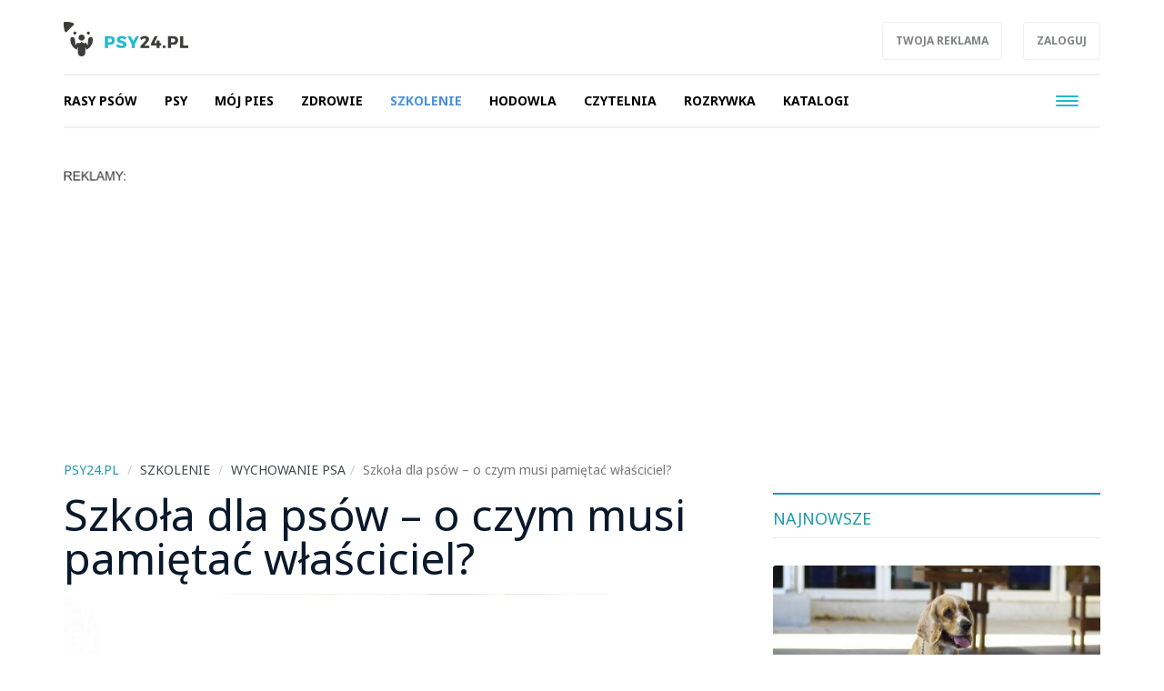

--- FILE ---
content_type: text/html; charset=UTF-8
request_url: https://psy24.pl/wychowanie-psa,ac127/szkola-dla-psow-o-czym-musi-pamietac-wlasciciel,4548
body_size: 8241
content:
<!DOCTYPE html>

<html lang="pl">
<head>
	<title>Szkoła dla psów – o czym musi pamiętać właściciel?</title>
		<meta name="description" content="Od psa wymagamy nie tylko miłości i oddania, ale także posłuszeństwa. Dlatego zawsze dobrym pomysłem jest zapisanie pupila do szkoły dla psów, do której uczęszcza wraz z właścicielem. Są szkoły specjalizujące się w szkoleniu szczeniąt, dorosłych osob...">
		<meta charset="utf-8">
	<meta name="viewport" content="width=device-width, initial-scale=1">
		<meta property="og:image" content="https://psy24.pl/files/gallery/1/5926-zdjecie-glowne-4548-szkola-dla-psow-o-czym-musi-pamietac-wlasciciel-0.jpg?1624276064">
			<meta property="og:description" content="Od psa wymagamy nie tylko miłości i oddania, ale także posłuszeństwa. Dlatego zawsze dobrym pomysłem jest zapisanie pupila do szkoły dla psów, do której uczęszcza wraz z właścicielem. Są szkoły specjalizujące się w szkoleniu szczeniąt, dorosłych osob...">
	<meta property="og:title" content="Szkoła dla psów – o czym musi pamiętać właściciel?">
	<meta property="og:url" content="https://psy24.pl/wychowanie-psa,ac127/szkola-dla-psow-o-czym-musi-pamietac-wlasciciel,4548">
		<meta property="og:type" content="article">
		<meta name="theme-color" content="#1f9aac">
	<link rel="manifest" href="/files/layout/portal/1/manifest-web.json">
		<link rel="canonical" href="https://psy24.pl/wychowanie-psa,ac127/szkola-dla-psow-o-czym-musi-pamietac-wlasciciel,4548">
		<link rel="icon" type="image/png" href="/files/layout/portal/1/favicon.png">
	
	<noscript>
			<link rel="preload" as="style" onload="this.rel = 'stylesheet'" href="https://psy24.pl/assets/css/../admin/vendor/bootstrap/css/bootstrap.min.css?1638799662" />

			<link rel="preload" as="style" onload="this.rel = 'stylesheet'" href="https://psy24.pl/assets/css/portal/1/style.css?1695389475" />

			<link rel="preload" as="style" onload="this.rel = 'stylesheet'" href="https://psy24.pl/assets/css/../admin/fonts/font-awesome/css/font-awesome.min.css?1638799683" />

	</noscript>
	
		

	
	
	
	
</head>
<body class="podstrona style_cat_127" id="body">

	<div id="fb-root"></div>


<script>
		  (function(i,s,o,g,r,a,m){i['GoogleAnalyticsObject']=r;i[r]=i[r]||function(){
		  (i[r].q=i[r].q||[]).push(arguments)},i[r].l=1*new Date();a=s.createElement(o),
		  m=s.getElementsByTagName(o)[0];a.async=1;a.src=g;m.parentNode.insertBefore(a,m)
		  })(window,document,'script','//www.google-analytics.com/analytics.js','ga');

		  ga('create', 'UA-64349698-4', 'auto');
		  ga('send', 'pageview');

		</script>
	<header class="container-fluid head" style="padding-bottom:0px;">
		
		<div class="row">
			<nav class="menu navbar navbar-fixed-top">
	<div class="container-fluid master-top">
		<div class="row">
			<div class="container">
				<div class="navbar-header el_w">
			      	<div class="navbar-brand">
			      		<a class="brand " href="https://psy24.pl"><img alt="psy24.pl" class="img-responsive" title="psy24.pl" src="https://psy24.pl/assets/img/../../files/layout/portal/1/logo.png?1638798968" /></a>
			      					      						      					      		<div class="clearfix"></div>
			      	</div>

					<div class="dropdown pull-right el_w s visible-xs visible-sm visible-md">
			        	<a href="#" class="dropdown-toggle drtoggle navbar-toggle ser" data-toggle="dropdown" role="button" aria-expanded="false">
			          		<img src="https://psy24.pl/assets/img/layout/ico-search.svg?1638799696" alt="" />
			        	</a>
				        <ul class="dropdown-menu dropdown-menu-right" role="menu">
				            <li class="search-g">
				            	<div class="search-tab">
				            											
								</div>
							</li>
				        </ul>
			        </div>
			        <button type="button" class="navbar-toggle" data-toggle="collapse" data-target=".navbar-collapse">
				      <span class="sr-only">Toggle navigation</span>
				      <span class="icon-bar"></span>
				      <span class="icon-bar"></span>
				      <span class="icon-bar"></span>
				    </button>

				    <div class="pull-right el_w lnk hidden-xs">
				    	<a class="btn" target="_blank" href="http://www.reklama.wortale.net/">Twoja reklama</a>
				    				    	<a class="btn" href="https://psy24.pl/account/login">Zaloguj</a>
				    	
				    </div>
				    <div class="dropdown pull-right el_w s visible-lg">
			        	
				        <ul class="dropdown-menu-right" role="menu">
				            <li class="search-g">
				            	<div class="search-tab">
				            	<script>
									document.write("<gcse:searchbox-only><\/gcse:searchbox-only>");
								</script>
								</div>
							</li>
				        </ul>
			        </div>

			    </div>
			</div>
		</div>
	</div>
	<div class="container-fluid master-menu">
		<div class="row">
			<div class="container">
				<div class="mmenu">
					<div class="signet hidden">
						<a href="https://psy24.pl/"><img alt="psy24.pl" class="img-responsive" title="psy24.pl" src="https://psy24.pl/assets/img/../../files/layout/portal/1/signet.png?1638798968" /></a>
					</div>
			        <div class="navbar-collapse collapse">
						<ul class="nav navbar-nav" id="menu">
							

																												
														<li class="">

								<a class="dropdown-toggle drtoggle master m1 " tabindex="-1" data-toggle="dropdown" href="https://psy24.pl/rasy-psow,ac99"><span class="text">Rasy psów</span> <span class="caret"></span> <span class="divider hidden-xs">|</span></a>
								

								<ul class="dropdown-menu">
																	<li>
										<a class="m1" href="http://psy24.pl/rasy-psow,ac99"><span class="text">Katalog ras psów</span></a>
									</li>
																	<li>
										<a class="m2" href="https://psy24.pl/hodowle-psow,ac256"><span class="text">Hodowle psów</span></a>
									</li>
																	<li>
										<a class="m3" href="https://psy24.pl/informacje,ac112"><span class="text">Informacje</span></a>
									</li>
																</ul>
														</li>


							
																												
														<li class="">

								<a class="dropdown-toggle drtoggle master m2 " tabindex="-1" data-toggle="dropdown" href="https://psy24.pl/psy,ac84"><span class="text">Psy</span> <span class="caret"></span> <span class="divider hidden-xs">|</span></a>
								

								<ul class="dropdown-menu">
																	<li>
										<a class="m1" href="https://psy24.pl/psy-jakie-sa,ac103"><span class="text">Psy - jakie są</span></a>
									</li>
																	<li>
										<a class="m2" href="https://psy24.pl/psy-i-ludzie,ac104"><span class="text">Psy i ludzie</span></a>
									</li>
																	<li>
										<a class="m3" href="https://psy24.pl/psy-na-sluzbie,ac105"><span class="text">Psy na służbie</span></a>
									</li>
																	<li>
										<a class="m4" href="https://psy24.pl/pies-pomocnik,ac106"><span class="text">Pies pomocnik</span></a>
									</li>
																	<li>
										<a class="m5" href="https://psy24.pl/psy-w-potrzebie,ac107"><span class="text">Psy w potrzebie</span></a>
									</li>
																</ul>
														</li>


							
																												
														<li class="">

								<a class="dropdown-toggle drtoggle master m3 " tabindex="-1" data-toggle="dropdown" href="https://psy24.pl/moj-pies,ac85"><span class="text">Mój pies</span> <span class="caret"></span> <span class="divider hidden-xs">|</span></a>
								

								<ul class="dropdown-menu">
																	<li>
										<a class="m1" href="https://psy24.pl/kupno-psa,ac115"><span class="text">Kupno psa</span></a>
									</li>
																	<li>
										<a class="m2" href="https://psy24.pl/psy-i-prawo,ac116"><span class="text">Psy i prawo</span></a>
									</li>
																	<li>
										<a class="m3" href="https://psy24.pl/mam-psa,ac117"><span class="text">Mam psa</span></a>
									</li>
																	<li>
										<a class="m4" href="https://psy24.pl/psy-do-adopcji,ac419"><span class="text">Psy do adopcji</span></a>
									</li>
																	<li>
										<a class="m5" href="https://psy24.pl/z-psem-w-podrozy,ac118"><span class="text">Z psem w podróży</span></a>
									</li>
																	<li>
										<a class="m6" href="https://psy24.pl/sport-z-psem,ac119"><span class="text">Sport z psem</span></a>
									</li>
																	<li>
										<a class="m7" href="https://psy24.pl/choroby-odzwierzece,ac121"><span class="text">Choroby odzwierzęce</span></a>
									</li>
																	<li>
										<a class="m8" href="https://psy24.pl/przydatne-gadzety,ac120"><span class="text">Przydatne gadżety</span></a>
									</li>
																</ul>
														</li>


							
																												
														<li class="">

								<a class="dropdown-toggle drtoggle master m4 " tabindex="-1" data-toggle="dropdown" href="https://psy24.pl/zdrowie,ac86"><span class="text">Zdrowie</span> <span class="caret"></span> <span class="divider hidden-xs">|</span></a>
								

								<ul class="dropdown-menu">
																	<li>
										<a class="m1" href="https://psy24.pl/choroby-psow,ac123"><span class="text">Choroby psów</span></a>
									</li>
																	<li>
										<a class="m2" href="https://psy24.pl/zywienie-psow,ac122"><span class="text">Żywienie psów</span></a>
									</li>
																	<li>
										<a class="m3" href="https://psy24.pl/pielegnacja,ac110"><span class="text">Pielęgnacja</span></a>
									</li>
																	<li>
										<a class="m4" href="https://psy24.pl/anatomia-psa,ac108"><span class="text">Anatomia psa</span></a>
									</li>
																	<li>
										<a class="m5" href="https://psy24.pl/emergency-wet,ac124"><span class="text">Emergency wet</span></a>
									</li>
																</ul>
														</li>


							
																												
														<li class="">

								<a class="dropdown-toggle drtoggle master m5 active" tabindex="-1" data-toggle="dropdown" href="https://psy24.pl/szkolenie,ac88"><span class="text">Szkolenie</span> <span class="caret"></span> <span class="divider hidden-xs">|</span></a>
								

								<ul class="dropdown-menu">
																	<li>
										<a class="m1" href="https://psy24.pl/wychowanie-szczeniaka,ac126"><span class="text">Wychowanie szczeniaka</span></a>
									</li>
																	<li>
										<a class="m2" href="https://psy24.pl/wychowanie-psa,ac127"><span class="text">Wychowanie psa</span></a>
									</li>
																	<li>
										<a class="m3" href="https://psy24.pl/porady-kynologiczne,ac128"><span class="text">Porady kynologiczne</span></a>
									</li>
																	<li>
										<a class="m4" href="https://psy24.pl/szkolenie-pozytywne,ac129"><span class="text">Szkolenie pozytywne</span></a>
									</li>
																	<li>
										<a class="m5" href="https://psy24.pl/regulaminy,ac130"><span class="text">Regulaminy</span></a>
									</li>
																</ul>
														</li>


							
																												
														<li class="">

								<a class="dropdown-toggle drtoggle master m6 " tabindex="-1" data-toggle="dropdown" href="https://psy24.pl/hodowla,ac91"><span class="text">Hodowla</span> <span class="caret"></span> <span class="divider hidden-xs">|</span></a>
								

								<ul class="dropdown-menu">
																	<li>
										<a class="m1" href="https://psy24.pl/okiem-hodowcy,ac111"><span class="text">Okiem hodowcy</span></a>
									</li>
																	<li>
										<a class="m2" href="https://psy24.pl/hodowla-psa,ac132"><span class="text">Hodowla psa</span></a>
									</li>
																	<li>
										<a class="m3" href="https://psy24.pl/wystawy-psow,ac114"><span class="text">Wystawy psów</span></a>
									</li>
																	<li>
										<a class="m4" href="https://psy24.pl/wzorce-ras,ac113"><span class="text">Wzorce ras</span></a>
									</li>
																	<li>
										<a class="m5" href="https://psy24.pl/dokumenty,ac133"><span class="text">Dokumenty</span></a>
									</li>
																	<li>
										<a class="m6" href="https://psy24.pl/regulaminy-testy,ac134"><span class="text">Regulaminy, testy</span></a>
									</li>
																</ul>
														</li>


							
																												
														<li class="">

								<a class="dropdown-toggle drtoggle master m7 " tabindex="-1" data-toggle="dropdown" href="https://psy24.pl/czytelnia,ac92"><span class="text">Czytelnia</span> <span class="caret"></span> <span class="divider hidden-xs">|</span></a>
								

								<ul class="dropdown-menu">
																	<li>
										<a class="m1" href="https://psy24.pl/ksiazki-o-psach,ac142"><span class="text">Książki o psach</span></a>
									</li>
																	<li>
										<a class="m2" href="https://psy24.pl/poezja-cytaty-o-psach,ac143"><span class="text">Poezja, cytaty o psach</span></a>
									</li>
																	<li>
										<a class="m3" href="https://psy24.pl/akcje-kampanie,ac144"><span class="text">Akcje, kampanie</span></a>
									</li>
																	<li>
										<a class="m4" href="https://psy24.pl/od-czytelnikow,ac109"><span class="text">Od czytelników</span></a>
									</li>
																	<li>
										<a class="m5" href="https://psy24.pl/aktualnosci,ac145"><span class="text">Aktualności</span></a>
									</li>
																	<li>
										<a class="m6" href="https://psy24.pl/ogloszenia,ac252"><span class="text">Ogłoszenia</span></a>
									</li>
																	<li>
										<a class="m7" href="https://psy24.pl/info,ac434"><span class="text">Info</span></a>
									</li>
																</ul>
														</li>


							
																												
														<li class="">

								<a class="dropdown-toggle drtoggle master m8 " tabindex="-1" data-toggle="dropdown" href="https://psy24.pl/rozrywka,ac101"><span class="text">Rozrywka</span> <span class="caret"></span> <span class="divider hidden-xs">|</span></a>
								

								<ul class="dropdown-menu">
																	<li>
										<a class="m1" href="https://psy24.pl/komiksy-z-psami,ac102"><span class="text">Komiksy z psami</span></a>
									</li>
																	<li>
										<a class="m2" href="https://psy24.pl/slawne-psy,ac135"><span class="text">Sławne psy</span></a>
									</li>
																	<li>
										<a class="m3" href="https://psy24.pl/fotografia-psow,ac136"><span class="text">Fotografia psów</span></a>
									</li>
																	<li>
										<a class="m4" href="https://psy24.pl/humor-z-psami,ac137"><span class="text">Humor z psami</span></a>
									</li>
																	<li>
										<a class="m5" href="https://psy24.pl/galerie-zdjec,ac138"><span class="text">Galerie zdjęć</span></a>
									</li>
																	<li>
										<a class="m6" href="https://psy24.pl/gry-z-psami,ac139"><span class="text">Gry z psami</span></a>
									</li>
																	<li>
										<a class="m7" href="https://psy24.pl/filmy-z-psami,ac140"><span class="text">Filmy z psami</span></a>
									</li>
																</ul>
														</li>


							
																												
														<li class="">

								<a class="dropdown-toggle drtoggle master m9 " tabindex="-1" data-toggle="dropdown" href="https://psy24.pl/katalogi,ac259"><span class="text">Katalogi</span> <span class="caret"></span> <span class="divider hidden-xs">|</span></a>
								

								<ul class="dropdown-menu">
																	<li>
										<a class="m1" href="https://psy24.pl/rasy-psow,ac99/hodowle-psow,ac256"><span class="text">Hodowle psów</span></a>
									</li>
																	<li>
										<a class="m2" href="https://psy24.pl/szkoly-dla-psow,ac264"><span class="text">Szkoły dla psów</span></a>
									</li>
																	<li>
										<a class="m3" href="https://psy24.pl/weterynarze,ac261"><span class="text">Weterynarze</span></a>
									</li>
																	<li>
										<a class="m4" href="https://psy24.pl/salony-pielegnacji,ac262"><span class="text">Salony pielęgnacji</span></a>
									</li>
																	<li>
										<a class="m5" href="https://psy24.pl/hotele-dla-psow,ac263"><span class="text">Hotele dla psów</span></a>
									</li>
																</ul>
														</li>


							
																												
														<li  class="hidden-lg">
								<a class="dropdown-toggle drtoggle master m10 " href="http://koty24.pl"><span class="text">Koty24.pl</span> <span class="divider hidden-xs">|</span></a>
								

														</li>


							
																												
														<li  class="hidden-lg">
								<a class="dropdown-toggle drtoggle master m11 " href="https://mindly.pl/zwierzeta,ac236?tag=chomiki%20i%20papugi"><span class="text">Papugi i chomiki</span> <span class="divider hidden-xs">|</span></a>
								

														</li>


							
																												
														<li  class="hidden-lg">
								<a class="dropdown-toggle drtoggle master m12 " href="https://mindly.pl/"><span class="text">/ wróć na Mindly</span> <span class="divider hidden-xs">|</span></a>
								

														</li>


							
																												
														<li class="hidden-lg">

								<a class="dropdown-toggle drtoggle master m13 " tabindex="-1" data-toggle="dropdown" href="https://psy24.pl/o-portalu-psy24pl,ac146"><span class="text">O portalu PSY24.PL</span> <span class="caret"></span> <span class="divider hidden-xs">|</span></a>
								

								<ul class="dropdown-menu">
																	<li>
										<a class="m1" href="https://psy24.pl/redakcja,ac147"><span class="text">Redakcja</span></a>
									</li>
																</ul>
														</li>


							
																												
														<li  class="hidden-lg">
								<a class="dropdown-toggle drtoggle master m14 " href="https://psy24.pl/dobre-serce,ac422"><span class="text">DOBRE SERCE</span> <span class="divider hidden-xs">|</span></a>
								

														</li>


							
																												
														<li  class="hidden-lg">
								<a class="dropdown-toggle drtoggle master m15 " href="https://sztukanazamowienie.pl/oferta,ac99/portrety-zwierzat,7106"><span class="text">#Portrety</span> <span class="divider hidden-xs">|</span></a>
								

														</li>


							
																									
																				
																				
																				
																				
																				
																				
																				
																																			<li class="pull-right visible-lg">
								<button type="button" class="navbar-toggle m-w" data-toggle="dropdown">
							      	<span class="sr-only">Toggle navigation</span>
							      	<span class="icon-bar"></span>
							      	<span class="icon-bar"></span>
							      	<span class="icon-bar"></span>
							    </button>
							    							    <ul class="dropdown-menu">
							    							
																				
													            <li class="">
										<a class="dropdown-toggle drtoggle master m10" href="http://koty24.pl"><span class="text">Koty24.pl</span></a>
									</li>
																				
													            <li class="">
										<a class="dropdown-toggle drtoggle master m11" href="https://mindly.pl/zwierzeta,ac236?tag=chomiki%20i%20papugi"><span class="text">Papugi i chomiki</span></a>
									</li>
																				
													            <li class="">
										<a class="dropdown-toggle drtoggle master m12" href="https://mindly.pl/"><span class="text">/ wróć na Mindly</span></a>
									</li>
																				
													            <li class="">
										<a class="dropdown-toggle drtoggle master m13" href="https://psy24.pl/o-portalu-psy24pl,ac146"><span class="text">O portalu PSY24.PL</span></a>
									</li>
																				
													            <li class="">
										<a class="dropdown-toggle drtoggle master m14" href="https://psy24.pl/dobre-serce,ac422"><span class="text">DOBRE SERCE</span></a>
									</li>
																				
													            <li class="">
										<a class="dropdown-toggle drtoggle master m15" href="https://sztukanazamowienie.pl/oferta,ac99/portrety-zwierzat,7106"><span class="text">#Portrety</span></a>
									</li>
																																				</ul>
												    		</li>
				    		
							<li class="hidden"><a href="https://psy24.pl/account"><span class="text">Konto użytkownika</span></a></li>
							
							
						</ul>
					</div>
					
			        <div class="clearfix"></div>
			        					

					<div class="clearfix"></div>
				</div>

				<div class="clearfix"></div>
			</div>
		</div>
	</div>
</nav>
<div class="clearfix"></div>
<script>
	var menu_type = 0;
</script>
					</div>
			
			</header>
	<div class="container ">
		
		
	</div>
	<div class="container-fluid content">
		<div class="row">
		<div class="container articles">
	<div class="row article-view">
		<div class="col-xs-12">
			
	            <div class="clearfix"></div>
				<div class="ban  row ban-69" data-id="81">
					<div class="col-xs-12">
		            	<div style="" class="item">
		            		<p><img alt="" src="https://mindly.pl/45.png" style="width: 70px; height: 11px;" /></p><script async src="https://pagead2.googlesyndication.com/pagead/js/adsbygoogle.js?client=ca-pub-3736998935965459"
     crossorigin="anonymous"></script>
<!-- PSY24- baner a -->
<ins class="adsbygoogle"
     style="display:block"
     data-ad-client="ca-pub-3736998935965459"
     data-ad-slot="9601848841"
     data-ad-format="auto"
     data-full-width-responsive="true"></ins>
<script>
     (adsbygoogle = window.adsbygoogle || []).push({});
</script>
		            	</div>
		            </div>
		            <div class="clearfix"></div>
		        </div>
		        <div class="clearfix"></div>
		</div>
		<div class="col-xs-12 col-md-11">
			<div class="row">
				
		<ol class="breadcrumb">
			<li itemscope itemtype="http://data-vocabulary.org/Breadcrumb" class="home-bread"><a itemprop="url" title="psy24.pl" href="https://psy24.pl/"><span itemprop="title">psy24.pl</span></a></li>
				<li itemscope itemtype="http://data-vocabulary.org/Breadcrumb"><a itemprop="url" title="Szkolenie" href="https://psy24.pl/szkolenie,ac88"><span itemprop="title">Szkolenie</span></a></li>
				<li itemscope itemtype="http://data-vocabulary.org/Breadcrumb"><a itemprop="url" title="Wychowanie psa" href="https://psy24.pl/wychowanie-psa,ac127"><span itemprop="title">Wychowanie psa</span></a></li><li class="active" title="Szkoła dla psów – o czym musi pamiętać właściciel?">Szkoła dla psów – o czym musi pamiętać właściciel?</li></ol>
			</div>
			
		</div>
		
				<div class="col-xs-12 col-md-8 col-lg-8 left">
			<h1 class="header">
				Szkoła dla psów – o czym musi pamiętać właściciel?
							</h1>
			<div class="photo lazy" 
				style="background-image: url(https://psy24.pl/files/gallery/1/5926-zdjecie-glowne-4548-szkola-dla-psow-o-czym-musi-pamietac-wlasciciel-1.jpg?1624276064)"
				data-src="https://psy24.pl/files/gallery/1/5926-zdjecie-glowne-4548-szkola-dla-psow-o-czym-musi-pamietac-wlasciciel-5.jpg?1624276064">
								<div class="info">
					
					<div class="data">
						<div class="category pull-left"><a href="https://psy24.pl/wychowanie-psa,ac127">Wychowanie psa</a></div>
						<a class="category author pull-left" title="Zobacz artykuły użytkownika" href="https://psy24.pl/article?author=72"><i class="fa fa-user"></i>Mateusz Nowak</a>
						            			<div class=" category pull-left">21.06.2021</div>

            			<div class="clearfix"></div>
            		</div>
				</div>


			</div>
			<div class="row">	
				<div class="col-xs-12 col-md-12 content">
					<div data-loader="ajax" 
				data-src="/ajax/media/ban_show/79/1/1" 
				data-method="post" 
				class="lazy-ajax-d"></div>
					
					
					
										
					<script>
						window.addEventListener('load', function () {
							var string = $('.article-view .left .content .desc').html(),
						    length = string.length,
						    step = length/2,
						    i = 0,
						    j;

						    if($('.article-view .left .content .desc').find("p").length > 2)
						    	var search = '</p>';
						    else
						    	var search = '<br>';

						while (i < length) {
						    j = string.indexOf(search, i + step);

						    console.log(i, j, length);

						    if (j === -1) {
						        j = length;
						    }
						    else
						    {
						    	string = string.substring(0, j) + `<div class="" id="baner-tresc"><div data-loader="ajax" data-src="/ajax/media/ban_show/78/1/1" data-method="post" class="lazy-ajax"></div></div>` + string.substring(j);
						    	$('.article-view .left .content .desc').html(string);
						    	lazy_ajax();
						    	//console.log(string);
						    	break;
						    }
						    i = j;
						    
						}

						
							window.setTimeout(function () {
								//lazy_ajax();
								//$('.article-view .left .content .ban-72').appendTo($('.article-view #baner-tresc'));
							}, 5000);
							
						}, false);
					</script>
										<div class="desc"><p>Od psa wymagamy nie tylko miłości i oddania, ale także posłuszeństwa. Dlatego zawsze dobrym pomysłem jest zapisanie pupila do szkoły dla psów, do której uczęszcza wraz z właścicielem. Są szkoły specjalizujące się w szkoleniu szczeniąt, dorosłych osobników, psów ras wymagających itd. Decydując się na takie rozwiązanie musisz pamiętać o kilku podstawowych zasadach, które opisujemy w naszym poradniku.</p>

<h2><strong>Współpracuj ze szkoleniowcem</strong></h2>

<p>To najważniejsza zasada, o której niestety niektórzy właściciele zapominają. Szkoleniowiec chce dobrze, na pewno ma doświadczenie, dlatego jego wskazówki powinno się brać do serca. Jeśli prosi on o wykonanie jakiegoś ćwiczenia, to nie należy się z tego śmiać czy uznawać, że to jakaś głupota i niepotrzebne zawracanie głowy. Cykl szkolenia jest ściśle ustalony, dlatego decydując się na udział w nim należy słuchać szkoleniowca i wykonywać jego polecenia.</p>

<h2><strong>Nie opuszczaj zajęć </strong></h2>

<p>To częsty błąd popełniany przez właścicieli, którzy najpierw wybierają sobie zajęcia tak, jak im wygodnie, a później mają pretensje, że pies niczego się nie nauczył. Wybierając szkolenie należy dokładnie zastanowić się nad tym, czy godziny i dni zajęć nam odpowiadają. Jeśli nie, wówczas warto pomyśleć o cyklu indywidualnym, gdzie to szkoleniowiec dostosowuje się do kalendarza klienta. Możliwe jest również przeprowadzenie szkolenia w domu, ale to droższa opcja.</p>

<h2><strong>Stosuj się do zasad ustalonych przez szkołę</strong></h2>

<p>Idąc z psem do szkoły należy pamiętać, że akceptujemy wszystkie obowiązujące w niej zasady. Jeśli np. szkoła zabrania stosowania kolczatek, to nie powinno się tego lekceważyć, ponieważ w ten sposób rodzą się niepotrzebne konflikty. Uważnie słuchamy szkoleniowca, zapisujemy sobie jego wskazówki, nie spóźniamy się, nie wychodzimy przed szereg, nie popisujemy się pojętnością swojego pupila itd.</p>

<h2><strong>Kontynuuj szkolenie w domu </strong></h2>

<p>Nawet najlepsze szkolenie nie zastąpi pracy, jaką należy wykonać z psem w domu. Celem szkoły dla psów jest przekazanie właścicielowi najważniejszych zasad, które pozwolą osiągnąć efekt posłuszeństwa. Właściciel musi jednak kontynuować zajęcia w domu, podczas spaceru czy zabaw z pupilem, bo tylko wtedy rezultaty będą trwałe.</p>
</div>
					
										<div class="clearfix"></div>
					<a href="https://mindly.pl/zglos-swoj-pomysl-na-artykul,p,38" class="btn view-comments" target="_blank">Zgłoś swój pomysł na artykuł</a>
					<div class="clearfix"></div>
					<div data-loader="ajax" 
				data-src="/ajax/media/ban_show/76/1/1" 
				data-method="post" 
				class="lazy-ajax-d"></div>
					<div class="socials">
						<div class="fb-like" data-href="https://psy24.pl/wychowanie-psa,ac127/szkola-dla-psow-o-czym-musi-pamietac-wlasciciel,4548" data-layout="standard" data-action="like" data-show-faces="false" data-share="true"></div>
					</div>
					
					
					
					<div class="clearfix"></div>
				</div>
												

				<div class="col-xs-12">
					
				</div>

				
				<div class="col-xs-12">
					<div class="row module">
						<div class="col-xs-12  footer-news article_related">
							<h2 class="header"><span>Więcej w tym dziale</span> <a href="https://psy24.pl/wychowanie-psa,ac127">Zobacz wszystkie</a></h2>
							<div class="row" id="more-articles" data-id="4548" data-offset="0">
										            	</div>
			            	
							
						</div>
						<div class="col-xs-12">
							<a class="btn more-articles">Więcej artykułów</a>
						</div>
					</div>
				</div>

								
							</div>
		</div>
		<div class="col-xs-12 col-md-3 col-lg-4 right-side">
			<div class="row">
					<div class="col-xs-12 col-sm-6 col-md-12 module-blok">
	<div class="module type-latest row">
		<div class="col-xs-12">
			<h2 class="header">Najnowsze</h2>

			<div class="description row">
											<div class="col-xs-12 item">
                    <div class="row big-item">
                        <div class="col-xs-12">
                            <div class="group">
                                <a title="Samodzielne szkolenie psa – zalety i wady" href="https://psy24.pl/wychowanie-psa,ac127/samodzielne-szkolenie-psa-zalety-i-wady,4597">
                                    <div class="photo-box" style="background-image: url(https://psy24.pl/files/gallery/1/5975-zdjecie-glowne-4597-samodzielne-szkolenie-psa-zalety-i-wady-3.jpg?1637579844)"></div>
                                    <h2 class="title">Samodzielne szkolenie psa – zalety i wady</h2>
                                    <p class="desc hidden-xs hidden-sm">Szkolenie psa przestało być już postrzegane przez pryzmat wyłącznie pr...</p>
                                    <div class="clearfix"></div></a>
                                <div class="info row">
                                    <div class="col-xs-12">
                                        <div class="category pull-left" style="">
                                        <a href="https://psy24.pl/wychowanie-psa,ac127/samodzielne-szkolenie-psa-zalety-i-wady,4597">Wychowanie psa</a></div>
                                        <div class="clearfix"></div>
                                    </div>
                                    <div class="clearfix"></div>
                                </div>
                            </div>
                            <div class="clearfix"></div>
                        </div>
                        
                        <div class="clearfix"></div>
                    </div>
                </div>
                				
				
							                <div class="medium-item col-xs-12 item">
			    	<div class="group">
			    		<a class="row" title="Pozytywne szkolenie psa. Nie wierz w fałszywe opinie" href="https://psy24.pl/szkolenie-pozytywne,ac129/pozytywne-szkolenie-psa-nie-wierz-w-falszywe-opinie,4566">
			    			<div class="col-xs-4 col-sm-6">
		            			<div class="photo-box" style="background-image: url(https://psy24.pl/files/gallery/1/5944-zdjecie-glowne-4566-pozytywne-szkolenie-psa-nie-wierz-w-falszywe-opinie-3.jpg?1627895566)"></div>
		            		</div>
		            		<div class="col-xs-8 col-sm-6">
			            		<h2 class="title">Pozytywne szkolenie psa. Nie wierz w fałszywe opinie</h2>
			            	</div>
		            		<div class="clearfix"></div></a>
				    	<div class="category"><a style="color:" href="https://psy24.pl/szkolenie-pozytywne,ac129">Szkolenie pozytywne</a></div>
				    </div>
			    </div>
                				
				
							                <div class="medium-item col-xs-12 item">
			    	<div class="group">
			    		<a class="row" title="Najczęstsze błędy w wychowaniu psa, które popełnia prawie każdy właściciel" href="https://psy24.pl/wychowanie-psa,ac127/najczestsze-bledy-w-wychowaniu-psa-ktore-popelnia-prawie-kazdy-wlasciciel,4474">
			    			<div class="col-xs-4 col-sm-6">
		            			<div class="photo-box" style="background-image: url(https://psy24.pl/files/gallery/1/5847-zdjecie-glowne-4474-najczestsze-bledy-w-wychowaniu-psa-ktore-popelnia-prawie-kazdy-wlasciciel-3.jpg?1606299823)"></div>
		            		</div>
		            		<div class="col-xs-8 col-sm-6">
			            		<h2 class="title">Najczęstsze błędy w wychowaniu psa, które popełnia prawie ka...</h2>
			            	</div>
		            		<div class="clearfix"></div></a>
				    	<div class="category"><a style="color:" href="https://psy24.pl/wychowanie-psa,ac127">Wychowanie psa</a></div>
				    </div>
			    </div>
                				
				
							                <div class="medium-item col-xs-12 item">
			    	<div class="group">
			    		<a class="row" title="Czy warto kupować książki o tresurze psa?" href="https://psy24.pl/wychowanie-psa,ac127/czy-warto-kupowac-ksiazki-o-tresurze-psa,4224">
			    			<div class="col-xs-4 col-sm-6">
		            			<div class="photo-box" style="background-image: url(https://psy24.pl/files/gallery/1/5591-zdjecie-glowne-4224-czy-warto-kupowac-ksiazki-o-tresurze-psa-3.jpg?1525773061)"></div>
		            		</div>
		            		<div class="col-xs-8 col-sm-6">
			            		<h2 class="title">Czy warto kupować książki o tresurze psa?</h2>
			            	</div>
		            		<div class="clearfix"></div></a>
				    	<div class="category"><a style="color:" href="https://psy24.pl/wychowanie-psa,ac127">Wychowanie psa</a></div>
				    </div>
			    </div>
                				
				
							                <div class="medium-item col-xs-12 item">
			    	<div class="group">
			    		<a class="row" title="Czy da się zapanować nad szczekaniem?" href="https://psy24.pl/wychowanie-szczeniaka,ac126/czy-da-sie-zapanowac-nad-szczekaniem,4213">
			    			<div class="col-xs-4 col-sm-6">
		            			<div class="photo-box" style="background-image: url(https://psy24.pl/files/gallery/1/5580-zdjecie-glowne-4213-czy-da-sie-zapanowac-nad-szczekaniem-3.jpg?1520336039)"></div>
		            		</div>
		            		<div class="col-xs-8 col-sm-6">
			            		<h2 class="title">Czy da się zapanować nad szczekaniem?</h2>
			            	</div>
		            		<div class="clearfix"></div></a>
				    	<div class="category"><a style="color:" href="https://psy24.pl/wychowanie-szczeniaka,ac126">Wychowanie szczeniaka</a></div>
				    </div>
			    </div>
                				
				
			
			</div>
		</div>
	</div>
</div>

					
							<div class="clearfix"></div>
							<div class="module type-blok col-xs-12"><div data-loader="ajax" 
				data-src="/ajax/media/ban_show/77/1/1" 
				data-method="post" 
				class="lazy-ajax-d"></div></div>
							<div class="clearfix"></div>
					</div>
		</div>
		<div class="clearfix"></div>

		
	</div>
</div>

<script>
(function()
{
	more_articles();
});					

</script>
	
		</div>
	</div>
		<div class="container-fluid footer">
		<div class="row">
			<div class="container">
				<div class="row">
					<div class="col-xs-9 col-sm-11">
						<p><a href="https://mindly.pl/redakcja,p,35" rel="nofollow">Redakcja</a> &nbsp; &nbsp; &nbsp; <a href="https://soluma.pl/cenniki/cennik-reklamy-na-portalach" rel="nofollow">Reklama</a> &nbsp; &nbsp; &nbsp; <a href="https://soluma.pl/kontakt-z-ar-soluma" rel="nofollow">Kontakt</a> &nbsp; &nbsp; &nbsp; <strong><a href="https://soluma.pl/oferta/reklama-na-portalach/lista-portali-soluma" rel="nofollow">Nasze portale i blogi</a></strong></p>

<p><br />
<small>Wszelkie prawa zastrzeżone&nbsp; |&nbsp;&nbsp;&nbsp;Dział&nbsp;tematyczny&nbsp;Mindly.pl&nbsp; &nbsp;|&nbsp; &nbsp;<a href="https://psy24.pl/materialy-w-publikacjach,p,40" rel="nofollow">Materiały w publikacjach</a>&nbsp; &nbsp;|&nbsp; &nbsp;<a href="https://mindly.pl/regulaminy,ac213/zasady-uzytkowania-naszych-witryn,628" rel="nofollow">Zasady korzystania &amp; Polityka prywatności</a>&nbsp;</small></p>

<p>&nbsp;</p>

					</div>
					<div class="col-xs-3 col-sm-1">
						<a title="Przewiń stronę do góry" class="to-top scroll" href="#body"><img src="https://psy24.pl/assets/img/layout/go-to-top.png?1638799696" alt="" /></a>
							        		</div>
				</div>
			</div>
		</div>
	</div>
	<script>
		function gifttospeed(href)
		{
			var giftofspeed = document.createElement('link');
			giftofspeed.rel = 'stylesheet';
			giftofspeed.href = href;
			giftofspeed.type = 'text/css';
			var godefer = document.getElementsByTagName('link')[0];
			godefer.parentNode.insertBefore(giftofspeed, godefer);
		}

		function gifttospeed_js(url) {
		    var s = document.createElement('script');
		    //s.type = 'text/javascript';
		    s.async = true;
		    s.src = url;
		    var x = document.getElementsByTagName('head')[0];
		    x.appendChild(s);
		}
		
		gifttospeed('/assets/css/portal/1/style.css');
		gifttospeed('/assets/admin/vendor/bootstrap/css/bootstrap.min.css');
		
		
		gifttospeed('https://fonts.googleapis.com/css?family=Noto+Serif:400,700');
		gifttospeed('https://fonts.googleapis.com/css?family=Noto+Sans:400,400i,700');

		
	</script>

	
	<script src="//psy24.pl/assets/cache/b82c80204a59f35d84b806a1bf318a83.js"></script>

	
				
	<!-- blueimp Gallery script -->
		<script async="async" src="//blueimp.github.io/Gallery/js/jquery.blueimp-gallery.min.js"></script>

	<script>
		var lnk = document.getElementById('links');
		if(lnk)
		{
			lnk.onclick = function (event) {
			    event = event || window.event;
			    var target = event.target || event.srcElement,
			        link = target.src ? target.parentNode : target,
			        options = {index: link, event: event},
			        links = this.getElementsByTagName('a');
			    blueimp.Gallery(links, options);
			}
		}
	</script>

		<div id="blueimp-gallery" class="blueimp-gallery blueimp-gallery-controls">
	    <div class="slides"></div>
	    <h3 class="title">title</h3>
	    <a class="prev">‹</a>
	    <a class="next">›</a>
	    <a class="close">×</a>
	    <a class="play-pause"></a>
	    <ol class="indicator"></ol>
	</div>
	
			<div class="container alerts">
			<div class="row"></div>
		</div>
	
		<script src="//cdnjs.cloudflare.com/ajax/libs/jquery.lazy/1.7.9/jquery.lazy.min.js"></script>
    <script src="//cdnjs.cloudflare.com/ajax/libs/jquery.lazy/1.7.9/jquery.lazy.plugins.min.js"></script>
		
	
	
	
	
	<script src="//psy24.pl/assets/cache/46884d2033f5ea823e456fbc24efdf26.js"></script>

	

		<link rel="preload" as="style" onload="this.rel = 'stylesheet'" href="https://psy24.pl/assets/css/../admin/vendor/plugins/jqueryupload/plugins/blueimp/css/blueimp-gallery.min.css?1638395885" />

	
			
	
	
	
	<script>
more_articles();
</script>

	
			<script>
		window.setTimeout(function () {
			(function(d, s, id) {
			  var js, fjs = d.getElementsByTagName(s)[0];
			  if (d.getElementById(id)) return;
			  js = d.createElement(s); js.id = id;
			  js.src = "//connect.facebook.net/pl_PL/sdk.js#xfbml=1&version=v2.0";
			  fjs.parentNode.insertBefore(js, fjs);
			}(document, 'script', 'facebook-jssdk'));
		}, 5000);
	</script>
</body>

</html>

--- FILE ---
content_type: text/html; charset=UTF-8
request_url: https://psy24.pl/ajax/articles/more_articles
body_size: 1143
content:
{"offset":6,"content":"\n\t    \t\t\t<div class=\"medium-item col-xs-12 col-sm-6 item\">\n\t\t\t\t    \t<div class=\"group\"><a class=\"row\" title=\"Zoopsycholog - na k\u0142opoty z psem\" href=\"https:\/\/psy24.pl\/wychowanie-psa,ac127\/zoopsycholog-na-klopoty-z-psem,2525\">\n\t\t\t\t    \t\t\t<div class=\"col-xs-4 col-sm-6\">\n\t\t\t            \t\t\t<div class=\"photo-box lazy\" \n\t\t\t            \t\t\tstyle=\"background-image: url(https:\/\/psy24.pl\/assets\/img\/no_photo.png?1768808307)\"\n\t\t\t            \t\t\tdata-src=\"https:\/\/psy24.pl\/assets\/img\/no_photo.png?1768808307\"><\/div>\n\t\t\t            \t\t<\/div>\n\t\t\t            \t\t<div class=\"col-xs-8 col-sm-6\">\n\t\t\t\t            \t\t<h2 class=\"title\">Zoopsycholog - na k\u0142opoty z psem<\/h2>\n\t\t\t\t            \t<\/div>\n\t\t\t            \t\t<div class=\"clearfix\"><\/div><\/a>\n\t\t\t\t\t    \t<div class=\"category\"><a style=\"color:\" href=\"https:\/\/psy24.pl\/wychowanie-psa,ac127\">Wychowanie psa<\/a><\/div>\n\t\t\t\t\t    <\/div>\n\t\t\t\t    <\/div>\n\t    \t\t\t\n\t    \t\t\t<div class=\"medium-item col-xs-12 col-sm-6 item\">\n\t\t\t\t    \t<div class=\"group\"><a class=\"row\" title=\"Czym jest dogoterapia?\" href=\"https:\/\/psy24.pl\/wychowanie-psa,ac127\/czym-jest-dogoterapia,2521\">\n\t\t\t\t    \t\t\t<div class=\"col-xs-4 col-sm-6\">\n\t\t\t            \t\t\t<div class=\"photo-box lazy\" \n\t\t\t            \t\t\tstyle=\"background-image: url(https:\/\/psy24.pl\/assets\/img\/no_photo.png?1768808307)\"\n\t\t\t            \t\t\tdata-src=\"https:\/\/psy24.pl\/assets\/img\/no_photo.png?1768808307\"><\/div>\n\t\t\t            \t\t<\/div>\n\t\t\t            \t\t<div class=\"col-xs-8 col-sm-6\">\n\t\t\t\t            \t\t<h2 class=\"title\">Czym jest dogoterapia?<\/h2>\n\t\t\t\t            \t<\/div>\n\t\t\t            \t\t<div class=\"clearfix\"><\/div><\/a>\n\t\t\t\t\t    \t<div class=\"category\"><a style=\"color:\" href=\"https:\/\/psy24.pl\/wychowanie-psa,ac127\">Wychowanie psa<\/a><\/div>\n\t\t\t\t\t    <\/div>\n\t\t\t\t    <\/div>\n\t    \t\t\t\n\t    \t\t\t<div class=\"medium-item col-xs-12 col-sm-6 item\">\n\t\t\t\t    \t<div class=\"group\"><a class=\"row\" title=\"Dalsza droga... wychowanie psa\" href=\"https:\/\/psy24.pl\/wychowanie-psa,ac127\/dalsza-droga-wychowanie-psa,2499\">\n\t\t\t\t    \t\t\t<div class=\"col-xs-4 col-sm-6\">\n\t\t\t            \t\t\t<div class=\"photo-box lazy\" \n\t\t\t            \t\t\tstyle=\"background-image: url(https:\/\/psy24.pl\/assets\/img\/no_photo.png?1768808307)\"\n\t\t\t            \t\t\tdata-src=\"https:\/\/psy24.pl\/assets\/img\/no_photo.png?1768808307\"><\/div>\n\t\t\t            \t\t<\/div>\n\t\t\t            \t\t<div class=\"col-xs-8 col-sm-6\">\n\t\t\t\t            \t\t<h2 class=\"title\">Dalsza droga... wychowanie psa<\/h2>\n\t\t\t\t            \t<\/div>\n\t\t\t            \t\t<div class=\"clearfix\"><\/div><\/a>\n\t\t\t\t\t    \t<div class=\"category\"><a style=\"color:\" href=\"https:\/\/psy24.pl\/wychowanie-psa,ac127\">Wychowanie psa<\/a><\/div>\n\t\t\t\t\t    <\/div>\n\t\t\t\t    <\/div>\n\t    \t\t\t\n\t    \t\t\t<div class=\"medium-item col-xs-12 col-sm-6 item\">\n\t\t\t\t    \t<div class=\"group\"><a class=\"row\" title=\"KLICK i pies robi to, co chcesz\" href=\"https:\/\/psy24.pl\/wychowanie-psa,ac127\/klick-i-pies-robi-to-co-chcesz,2467\">\n\t\t\t\t    \t\t\t<div class=\"col-xs-4 col-sm-6\">\n\t\t\t            \t\t\t<div class=\"photo-box lazy\" \n\t\t\t            \t\t\tstyle=\"background-image: url(https:\/\/psy24.pl\/assets\/img\/no_photo.png?1768808307)\"\n\t\t\t            \t\t\tdata-src=\"https:\/\/psy24.pl\/assets\/img\/no_photo.png?1768808307\"><\/div>\n\t\t\t            \t\t<\/div>\n\t\t\t            \t\t<div class=\"col-xs-8 col-sm-6\">\n\t\t\t\t            \t\t<h2 class=\"title\">KLICK i pies robi to, co chcesz<\/h2>\n\t\t\t\t            \t<\/div>\n\t\t\t            \t\t<div class=\"clearfix\"><\/div><\/a>\n\t\t\t\t\t    \t<div class=\"category\"><a style=\"color:\" href=\"https:\/\/psy24.pl\/wychowanie-psa,ac127\">Wychowanie psa<\/a><\/div>\n\t\t\t\t\t    <\/div>\n\t\t\t\t    <\/div>\n\t    \t\t\t\n\t    \t\t\t<div class=\"medium-item col-xs-12 col-sm-6 item\">\n\t\t\t\t    \t<div class=\"group\"><a class=\"row\" title=\"Konsekwencja w wchowaniu psa\" href=\"https:\/\/psy24.pl\/wychowanie-psa,ac127\/konsekwencja-w-wchowaniu-psa,2518\">\n\t\t\t\t    \t\t\t<div class=\"col-xs-4 col-sm-6\">\n\t\t\t            \t\t\t<div class=\"photo-box lazy\" \n\t\t\t            \t\t\tstyle=\"background-image: url(https:\/\/psy24.pl\/assets\/img\/no_photo.png?1768808307)\"\n\t\t\t            \t\t\tdata-src=\"https:\/\/psy24.pl\/assets\/img\/no_photo.png?1768808307\"><\/div>\n\t\t\t            \t\t<\/div>\n\t\t\t            \t\t<div class=\"col-xs-8 col-sm-6\">\n\t\t\t\t            \t\t<h2 class=\"title\">Konsekwencja w wchowaniu psa<\/h2>\n\t\t\t\t            \t<\/div>\n\t\t\t            \t\t<div class=\"clearfix\"><\/div><\/a>\n\t\t\t\t\t    \t<div class=\"category\"><a style=\"color:\" href=\"https:\/\/psy24.pl\/wychowanie-psa,ac127\">Wychowanie psa<\/a><\/div>\n\t\t\t\t\t    <\/div>\n\t\t\t\t    <\/div>\n\t    \t\t\t\n\t    \t\t\t<div class=\"medium-item col-xs-12 col-sm-6 item\">\n\t\t\t\t    \t<div class=\"group\"><a class=\"row\" title=\"Kultura posiadania psa\" href=\"https:\/\/psy24.pl\/wychowanie-psa,ac127\/kultura-posiadania-psa,2493\">\n\t\t\t\t    \t\t\t<div class=\"col-xs-4 col-sm-6\">\n\t\t\t            \t\t\t<div class=\"photo-box lazy\" \n\t\t\t            \t\t\tstyle=\"background-image: url(https:\/\/psy24.pl\/assets\/img\/no_photo.png?1768808307)\"\n\t\t\t            \t\t\tdata-src=\"https:\/\/psy24.pl\/assets\/img\/no_photo.png?1768808307\"><\/div>\n\t\t\t            \t\t<\/div>\n\t\t\t            \t\t<div class=\"col-xs-8 col-sm-6\">\n\t\t\t\t            \t\t<h2 class=\"title\">Kultura posiadania psa<\/h2>\n\t\t\t\t            \t<\/div>\n\t\t\t            \t\t<div class=\"clearfix\"><\/div><\/a>\n\t\t\t\t\t    \t<div class=\"category\"><a style=\"color:\" href=\"https:\/\/psy24.pl\/wychowanie-psa,ac127\">Wychowanie psa<\/a><\/div>\n\t\t\t\t\t    <\/div>\n\t\t\t\t    <\/div>\n\t    \t\t\t","article":{}}

--- FILE ---
content_type: text/html; charset=utf-8
request_url: https://www.google.com/recaptcha/api2/aframe
body_size: 258
content:
<!DOCTYPE HTML><html><head><meta http-equiv="content-type" content="text/html; charset=UTF-8"></head><body><script nonce="YxwP-t-0b_lj2XyMu9eXrQ">/** Anti-fraud and anti-abuse applications only. See google.com/recaptcha */ try{var clients={'sodar':'https://pagead2.googlesyndication.com/pagead/sodar?'};window.addEventListener("message",function(a){try{if(a.source===window.parent){var b=JSON.parse(a.data);var c=clients[b['id']];if(c){var d=document.createElement('img');d.src=c+b['params']+'&rc='+(localStorage.getItem("rc::a")?sessionStorage.getItem("rc::b"):"");window.document.body.appendChild(d);sessionStorage.setItem("rc::e",parseInt(sessionStorage.getItem("rc::e")||0)+1);localStorage.setItem("rc::h",'1768808309269');}}}catch(b){}});window.parent.postMessage("_grecaptcha_ready", "*");}catch(b){}</script></body></html>